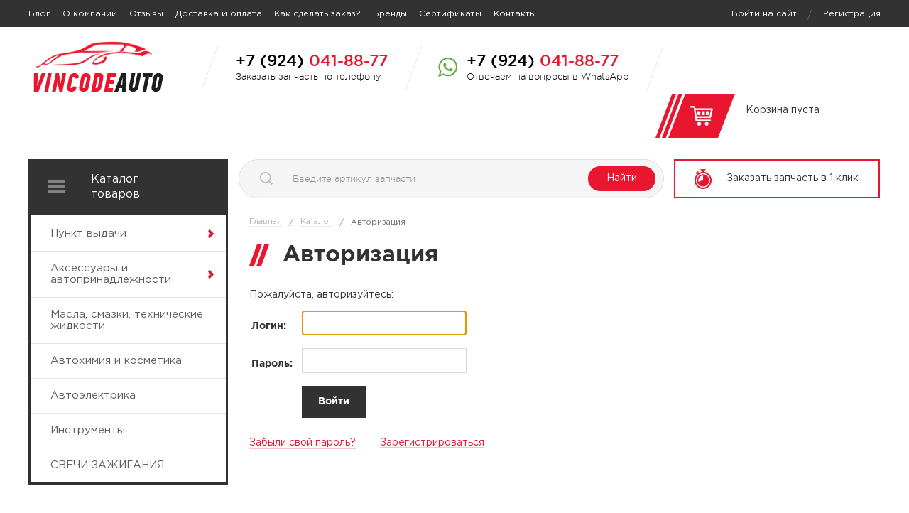

--- FILE ---
content_type: text/html; charset=UTF-8
request_url: https://vincodeauto.ru/katalog/germetiki/644/
body_size: 10614
content:
<!doctype html>
<html class="no-js" lang="ru">
    <head>
        <meta http-equiv="x-ua-compatible" content="ie=edge">
        <meta name="viewport" content="width=1250">
        <meta name="yandex-verification" content="96689f3dc69aecd3" />
        <meta name="google-site-verification" content="nkYah8R8FGExYZeEHI_SpB1fpL9l98l7yQzm2YhRirI" />
        <title>Каталог автозапчастей и аксессуаров в интернет-магазине VinCodeAuto</title>
        <meta http-equiv="Content-Type" content="text/html; charset=UTF-8" />
<link href="/bitrix/js/main/core/css/core.min.css?15064898372854" type="text/css" rel="stylesheet" />

<script type="text/javascript" data-skip-moving="true">(function(w, d, n) {var cl = "bx-core";var ht = d.documentElement;var htc = ht ? ht.className : undefined;if (htc === undefined || htc.indexOf(cl) !== -1){return;}var ua = n.userAgent;if (/(iPad;)|(iPhone;)/i.test(ua)){cl += " bx-ios";}else if (/Android/i.test(ua)){cl += " bx-android";}cl += (/(ipad|iphone|android|mobile|touch)/i.test(ua) ? " bx-touch" : " bx-no-touch");cl += w.devicePixelRatio && w.devicePixelRatio >= 2? " bx-retina": " bx-no-retina";var ieVersion = -1;if (/AppleWebKit/.test(ua)){cl += " bx-chrome";}else if ((ieVersion = getIeVersion()) > 0){cl += " bx-ie bx-ie" + ieVersion;if (ieVersion > 7 && ieVersion < 10 && !isDoctype()){cl += " bx-quirks";}}else if (/Opera/.test(ua)){cl += " bx-opera";}else if (/Gecko/.test(ua)){cl += " bx-firefox";}if (/Macintosh/i.test(ua)){cl += " bx-mac";}ht.className = htc ? htc + " " + cl : cl;function isDoctype(){if (d.compatMode){return d.compatMode == "CSS1Compat";}return d.documentElement && d.documentElement.clientHeight;}function getIeVersion(){if (/Opera/i.test(ua) || /Webkit/i.test(ua) || /Firefox/i.test(ua) || /Chrome/i.test(ua)){return -1;}var rv = -1;if (!!(w.MSStream) && !(w.ActiveXObject) && ("ActiveXObject" in w)){rv = 11;}else if (!!d.documentMode && d.documentMode >= 10){rv = 10;}else if (!!d.documentMode && d.documentMode >= 9){rv = 9;}else if (d.attachEvent && !/Opera/.test(ua)){rv = 8;}if (rv == -1 || rv == 8){var re;if (n.appName == "Microsoft Internet Explorer"){re = new RegExp("MSIE ([0-9]+[\.0-9]*)");if (re.exec(ua) != null){rv = parseFloat(RegExp.$1);}}else if (n.appName == "Netscape"){rv = 11;re = new RegExp("Trident/.*rv:([0-9]+[\.0-9]*)");if (re.exec(ua) != null){rv = parseFloat(RegExp.$1);}}}return rv;}})(window, document, navigator);</script>


<link href="/bitrix/js/ui/fonts/opensans/ui.font.opensans.min.css?15456556181861" type="text/css"  rel="stylesheet" />
<link href="/bitrix/js/main/popup/dist/main.popup.bundle.min.css?158762314723459" type="text/css"  rel="stylesheet" />
<link href="/bitrix/cache/css/s1/vin-inner/page_b137cd074f712672fd56ff059e852fa9/page_b137cd074f712672fd56ff059e852fa9_v1.css?15876231571420" type="text/css"  rel="stylesheet" />
<link href="/bitrix/cache/css/s1/vin-inner/template_a2e2b6fd52e0f1ceae936cc29052cc66/template_a2e2b6fd52e0f1ceae936cc29052cc66_v1.css?15876231571201303" type="text/css"  data-template-style="true" rel="stylesheet" />







        <!--[if lt IE 9]>CJSCore::Init(array("html5shiv"));<![endif]-->
                <link rel="shortcut icon" type="image/x-icon" href="/favicon.ico" />
    </head>
    <body>
    <div></div>

            <header>
	<div class="top-menu-line">
		<div class="wrapper clearfix">
			<menu>
				<!--'start_frame_cache_LkGdQn'-->	<ul id="top-menu" class="clearfix">
									<li><a href="/blog/" title="Блог">Блог</a></li>
												<li><a href="/o-kompanii/" title="О компании">О компании</a></li>
												<li><a href="/o-kompanii/?reviews=show" title="Отзывы">Отзывы</a></li>
												<li><a href="/dostavka-i-oplata/" title="Доставка и оплата">Доставка и оплата</a></li>
												<li><a href="/kak-sdelat-zakaz/" title="Как сделать заказ?">Как сделать заказ?</a></li>
												<li><a href="/brendy/" title="Бренды">Бренды</a></li>
												<li><a href="/sertifikaty/" title="Сертификаты">Сертификаты</a></li>
												<li><a href="/kontakty/" title="Контакты">Контакты</a></li>
						</ul>
<!--'end_frame_cache_LkGdQn'-->			</menu>

							<div class="auth-block">
					<a href="/auth/" title="Войти на сайт" class="not-auth">Войти на сайт</a>
					<span>/</span>
					<a href="/auth/?register=yes&amp;backurl=%2F" title="Регистрация" class="not-auth">Регистрация</a>
				</div>
					</div>
	</div>
	<div class="wrapper clearfix">
		<div class="logo">
							<a href="/" title="Все для упаковки">
					<img src="/local/templates/.default/images/logo-min.png" alt="Vin Code Auto" />
				</a>
					</div>
		<div class="grey-line"></div>
		<div class="phone-block">
			<p>+7 (924) <span>041-88-77</span></p>
			<div>Заказать запчасть по телефону</div>
		</div>
		<div class="grey-line"></div>
				<div class="phone-block whatsapp-label">
			<p>+7 (924) <span>041-88-77</span></p>
			<div>Отвечаем на вопросы в WhatsApp</div>
		</div>
		<div class="grey-line"></div>
		<div class="basket-block clearfix">
			<a href="/lichnyy-kabinet/korzina/" title="Корзина" class="basket-link"></a>
			<div class="basket-info">
				<!--'start_frame_cache_6GewEe'-->    <div class="basket-line">
        <div class="line-result">
                            <span class="basket-no-products">Корзина пуста</span>
                    </div>
            </div>
<!--'end_frame_cache_6GewEe'-->			</div>
		</div>
	</div>
</header>
<div class="content-two-col header-second-level clearfix">
	<div class="wrapper">
		<aside>
			<!--'start_frame_cache_wAkIZ0'-->
<div class="bx_vertical_menu_advanced bx_site" id="catalog_menu_XEVOpk">
	<a class="tab-menu" title="Каталог товаров" href="/katalog/">Каталог товаров</a>
	<ul id="ul_catalog_menu_XEVOpk" class="first-level-menu">
	     <!-- first level-->
				<li onmouseover="BX.CatalogVertMenu.itemOver(this);" onmouseout="BX.CatalogVertMenu.itemOut(this)" class="bx_hma_one_lvl  dropdown">
			<a href="/vin_catalog/list.php?SECTION_ID=416" >
				Пункт выдачи				<span class="bx_shadow_fix"></span>
			</a>
					<span style="display: none">
							</span>
			<span class="bx_children_advanced_panel">
			</span>
			<div class="bx_children_container b1">
								<div class="bx_children_block">
					<ul>
					  <!-- second level-->
						<li class="parent">
							<a href="/vin_catalog/list.php?SECTION_ID=452"  data-picture="">
								Проданное							</a>
							<span style="display: none">
															</span>
							<span class="bx_children_advanced_panel">
								<img src="" alt="">
							</span>
												</li>
					  <!-- second level-->
						<li class="parent">
							<a href="/vin_catalog/list.php?SECTION_ID=450"  data-picture="">
								ПРИЕМКИ ВРЕМЕННАЯ							</a>
							<span style="display: none">
															</span>
							<span class="bx_children_advanced_panel">
								<img src="" alt="">
							</span>
												</li>
					  <!-- second level-->
						<li class="parent">
							<a href="/vin_catalog/list.php?SECTION_ID=451"  data-picture="">
								ТРАНЗИТ							</a>
							<span style="display: none">
															</span>
							<span class="bx_children_advanced_panel">
								<img src="" alt="">
							</span>
												</li>
										</ul>
				</div>
												<div style="clear: both;"></div>
			</div>
				</li>
	     <!-- first level-->
				<li onmouseover="BX.CatalogVertMenu.itemOver(this);" onmouseout="BX.CatalogVertMenu.itemOut(this)" class="bx_hma_one_lvl  dropdown">
			<a href="/vin_catalog/list.php?SECTION_ID=9" >
				Аксессуары и автопринадлежности				<span class="bx_shadow_fix"></span>
			</a>
					<span style="display: none">
							</span>
			<span class="bx_children_advanced_panel">
			</span>
			<div class="bx_children_container b1">
								<div class="bx_children_block">
					<ul>
					  <!-- second level-->
						<li class="parent">
							<a href="/vin_catalog/list.php?SECTION_ID=72"  data-picture="">
								Автопринодлежности в дорогу							</a>
							<span style="display: none">
															</span>
							<span class="bx_children_advanced_panel">
								<img src="" alt="">
							</span>
												</li>
					  <!-- second level-->
						<li class="parent">
							<a href="/vin_catalog/list.php?SECTION_ID=371"  data-picture="">
								Аксесуары и принодлежности наружние							</a>
							<span style="display: none">
															</span>
							<span class="bx_children_advanced_panel">
								<img src="" alt="">
							</span>
												</li>
					  <!-- second level-->
						<li class="parent">
							<a href="/vin_catalog/list.php?SECTION_ID=21"  data-picture="">
								Щетки стеклоочистителя							</a>
							<span style="display: none">
															</span>
							<span class="bx_children_advanced_panel">
								<img src="" alt="">
							</span>
												</li>
										</ul>
				</div>
												<div style="clear: both;"></div>
			</div>
				</li>
	     <!-- first level-->
				<li onmouseover="BX.CatalogVertMenu.itemOver(this);" onmouseout="BX.CatalogVertMenu.itemOut(this)" class="bx_hma_one_lvl ">
			<a href="/vin_catalog/list.php?SECTION_ID=34" >
				Масла, смазки, технические жидкости				<span class="bx_shadow_fix"></span>
			</a>
				</li>
	     <!-- first level-->
				<li onmouseover="BX.CatalogVertMenu.itemOver(this);" onmouseout="BX.CatalogVertMenu.itemOut(this)" class="bx_hma_one_lvl ">
			<a href="/vin_catalog/list.php?SECTION_ID=24" >
				Автохимия и косметика				<span class="bx_shadow_fix"></span>
			</a>
				</li>
	     <!-- first level-->
				<li onmouseover="BX.CatalogVertMenu.itemOver(this);" onmouseout="BX.CatalogVertMenu.itemOut(this)" class="bx_hma_one_lvl ">
			<a href="/vin_catalog/list.php?SECTION_ID=7" >
				Автоэлектрика				<span class="bx_shadow_fix"></span>
			</a>
				</li>
	     <!-- first level-->
				<li onmouseover="BX.CatalogVertMenu.itemOver(this);" onmouseout="BX.CatalogVertMenu.itemOut(this)" class="bx_hma_one_lvl ">
			<a href="/vin_catalog/list.php?SECTION_ID=214" >
				Инструменты				<span class="bx_shadow_fix"></span>
			</a>
				</li>
	     <!-- first level-->
				<li onmouseover="BX.CatalogVertMenu.itemOver(this);" onmouseout="BX.CatalogVertMenu.itemOut(this)" class="bx_hma_one_lvl ">
			<a href="/vin_catalog/list.php?SECTION_ID=439" >
				СВЕЧИ ЗАЖИГАНИЯ 				<span class="bx_shadow_fix"></span>
			</a>
				</li>
		</ul>
	<div style="clear: both;"></div>
</div><!--'end_frame_cache_wAkIZ0'-->			<!--'start_frame_cache_FjV0k3'-->    <div class="bx-filter bx-blue ">
	<div class="bx-filter-section container-fluid">
		<form name="_form" action="/katalog/germetiki/644/" method="get" class="smartfilter">
						<div class="row">
									<div class="col-lg-12 bx-filter-parameters-box bx-active">
						<span class="bx-filter-container-modef"></span>
						<div class="bx-filter-parameters-box-title" onclick="smartFilter.hideFilterProps(this)">

							<span class="bx-filter-parameters-box-hint">
								Объем, л.
																<i data-role="prop_angle" class="fa fa-angle-up"></i>
							</span>
						</div>

						<div class="bx-filter-block" data-role="bx_filter_block">
							<div class="bx-filter-parameters-box-container">
																<div class="clearfix">
										<div class="bx-filter-parameters-box-container-block bx-left">
											<div class="bx-filter-input-container">
												<input
													class="min-price"
													type="text"
													name="arrAutoFilter_19_MIN"
													id="arrAutoFilter_19_MIN"
													value="1"
													size="5"
													onkeyup="smartFilter.keyup(this)"
												/>
											</div>
										</div>
										<div class="grey-line"></div>	
										<div class="bx-filter-parameters-box-container-block bx-right">
											<div class="bx-filter-input-container">
												<input
													class="max-price"
													type="text"
													name="arrAutoFilter_19_MAX"
													id="arrAutoFilter_19_MAX"
													value="208"
													size="5"
													onkeyup="smartFilter.keyup(this)"
												/>
											</div>
										</div>
									</div>

									<div class="bx-ui-slider-track-container">
										<div class="bx-ui-slider-track" id="drag_track_19">
											<div class="bx-ui-slider-pricebar-vd" style="left: 0;right: 0;" id="colorUnavailableActive_19"></div>
											<div class="bx-ui-slider-pricebar-vn" style="left: 0;right: 0;" id="colorAvailableInactive_19"></div>
											<div class="bx-ui-slider-pricebar-v"  style="left: 0;right: 0;" id="colorAvailableActive_19"></div>
											<div class="bx-ui-slider-range" 	id="drag_tracker_19"  style="left: 0;right: 0;">
												<a class="bx-ui-slider-handle left"  style="left:0;" href="javascript:void(0)" id="left_slider_19"></a>
												<a class="bx-ui-slider-handle right" style="right:0;" href="javascript:void(0)" id="right_slider_19"></a>
											</div>
										</div>
									</div>
																																		</div>
							<div style="clear: both"></div>
						</div>
					</div>
							</div><!--//row-->
			<div class="row">
				<div class="col-xs-12 bx-filter-button-box">
					<div class="bx-filter-block">
						<div class="bx-filter-parameters-box-container">
							<input
								class="btn btn-themes"
								type="submit"
								id="set_filter"
								name="set_filter"
								value="Отфильтровать"
							/>
							<input
								class="btn btn-link"
								type="submit"
								id="del_filter"
								name="del_filter"
								value="Сбросить фильтр"
							/>
							<div class="bx-filter-popup-result right" id="modef" style="display:none" style="display: inline-block;">
								<a href="/katalog/germetiki/644/?set_filter=y" target="">
									Выбрано: <span id="modef_num">0</span>								</a>
							</div>
						</div>
					</div>
				</div>
			</div>
			<div class="clearfix"></div>
		</form>
		<div class="clearfix"></div>
	</div>
	<div class="clearfix"></div>
</div>
<!--'end_frame_cache_FjV0k3'-->			
			    <div class="clearfix" style="height: 50px;"></div>
		</aside>

		<main>
			<div id="title-search" class="bx_search_container">
	<form action="/detail/" method="get"> 		<div class="bx_field">
			<span class="search-loupe"></span>
			<input id="title-search-input" type="text" name="q" value="" size="23" maxlength="65" autocomplete="off" class="bx_input_text" placeholder="Введите артикул запчасти" />
			<button type="submit">Найти</button>
		</div>
	</form>
</div>
			<!--noindex-->
<form id="LFs3UL"
      class="modal-form feedback modal" enctype="multipart/form-data"
      method="post">
            <div class="feedback-title">
            <div class="title-value">Бесплатная помощь в подборе запчастей</div>
                            <div class="sub-title">Вы всегда можете заказать помощь в подборе запчастей, мы работаем не с одним поставщиком и с 99% вероятностью сможем найти необходимую деталь, либо её аналог  </div>
                    </div>
                                <div class="feedback-field">
                    <input type="text" name="FIO" placeholder="Ваше имя*"
                           value="" class="text-ru required">
                </div>
                                            <div class="feedback-field">
                    <input type="text" name="PHONE" placeholder="Ваш телефон*"
                           value="" class="phone required">
                </div>
                                            <div class="feedback-field">
                    <input type="text" name="NOMER" placeholder="Номер кузова вашего авто"
                           value="" class="">
                </div>
                                            <div class="feedback-field">
                    <textarea name="TEXTAREA"
                              placeholder="Опишите необходимую запчасть*"
                              class="required"></textarea>
                </div>
                    	<div class="privace-modal">
									<div class="feedback-form__group feedback-form__group_with-label">
								<label class="custom-control main-user-consent-request" data-bx-user-consent="{&quot;id&quot;:1,&quot;sec&quot;:&quot;4r6y6g&quot;,&quot;autoSave&quot;:true,&quot;actionUrl&quot;:&quot;\/bitrix\/components\/bitrix\/main.userconsent.request\/ajax.php&quot;,&quot;replace&quot;:[]}">
    <input class="custom-control__input" type="checkbox" value="Y"            name="">
    <span class="custom-control__indicator"></span>
	<span class="custom-control__name">Даю согласие на обработку персональных данных (<a rel="nofollow" href="/privacy-policy/" target="_blank" title=" Политика конфиденциальности">Политика конфиденциальности</a>)</span>
</label>							</div>
								  </div>
    <div class="feedback-button-container small-top">
        <button name="submit" disabled type="submit">Оставить заявку</button>
    </div>
</form>
    <a href="#LFs3UL" class="modal-feedback"><span class="order-one-click">Заказать запчасть в 1 клик</span></a>
<!--/noindex-->		<div class="clearfix"></div>
		<div class="page-content">            <nav id="breadcrumb"><a href="/">Главная</a><span>/</span><a href="/katalog/" title="Каталог">Каталог</a><span>/</span><p>Авторизация</p><div class="clear">&nbsp;</div></nav><div class="clear">&nbsp;</div>                    <h1 class="red-line">Авторизация</h1>
        <!--'start_frame_cache_0weid0'-->

<div class="bx-auth">
	<div class="bx-auth-note">Пожалуйста, авторизуйтесь:</div>

	<form name="form_auth" method="post" target="_top" action="/katalog/germetiki/644/">

		<input type="hidden" name="AUTH_FORM" value="Y" />
		<input type="hidden" name="TYPE" value="AUTH" />
				<input type="hidden" name="backurl" value="/katalog/germetiki/644/" />
				
		<table class="bx-auth-table">
			<tr>
				<td class="bx-auth-label">Логин:</td>
				<td><input class="bx-auth-input"  size="20"  type="text" name="USER_LOGIN" maxlength="255" value="" /></td>
			</tr>
			<tr>
				<td class="bx-auth-label">Пароль:</td>
				<td><input class="bx-auth-input" size="20" type="password" name="USER_PASSWORD" maxlength="255" />
				</td>
			</tr>
						<tr>
				<td></td>
				<td class="authorize-submit-cell"><input type="submit" class="black-button button" name="Login" value="Войти" /></td>
			</tr>
		</table>
        <div class="clear_20"></div>
<p>
    <noindex>

            <a href="/katalog/germetiki/644/?forgot_password=yes" rel="nofollow" class="forgot-pass mr-30">Забыли свой пароль?</a>

    </noindex>
	<a href="/auth/?register=yes&backurl=%2F" rel="nofollow" title="Зарегистрироваться" class="forgot-pass">Зарегистрироваться</a>
</p>


	</form>
</div>

<!--'end_frame_cache_0weid0'-->	</div>	
    </main>
	</div>
	</div> 
	<div id="product_add">
		<div class="title">Товар добавлен в корзину</div>
		<p>После оформления заказа<br>
			с вами свяжется наш менеджер<br>
			для уточнения условий<br>
			<b>оплаты и доставки</b></p>

		<div class="product-add-link">
			<a href="#" id="continue-shopping" class="ellipse-button black-ellipse"><span class="blue">Продолжить покупки</span></a>
			<a href="/lichnyy-kabinet/korzina/" class="ellipse-button"><span class="blue">Оформить заказ</span></a>
		</div>
	</div>
    <div id="delivery-modal" class="hidden">
		Срок доставки до пункта самовывоза (г. Благовещенск, ул. Студенческая 16/1) <b><span></span></b><br />
        Срок доставки до клиентов за пределами г. Благовещенска рассчитывается индивидуально.
    </div>
    <section class="free-consult" id="footer-consult">
        <div class="wrapper">
            <!--noindex-->
<form id="odXjvk"
      class="feedback" enctype="multipart/form-data"
      method="post">
            <div class="feedback-title">
            <div class="title-value">Бесплатная помощь в подборе запчастей</div>
                            <div class="sub-title">Вы всегда можете заказать помощь в подборе запчастей, мы работаем не с одним поставщиком и с 99% вероятностью сможем найти необходимую деталь, либо её аналог  </div>
                    </div>
        <div class="left-block">
                            <div class="feedback-field">
                    <input type="text" name="FIO" placeholder="Ваше имя"
                           value="" class="text-ru required">
                </div>
                                            <div class="feedback-field">
                    <input type="text" name="PHONE" placeholder="Ваш телефон"
                           value="" class="phone required">
                </div>
                                            <div class="feedback-field">
                    <input type="text" name="NOMER" placeholder="Номер кузова вашего авто"
                           value="" class="">
                </div>
                                            </div>
                <div class="feedback-field textarea">
                    <textarea name="TEXTAREA"
                              placeholder="Опишите необходимую запчасть"
                              class="required"></textarea>
                </div>
                <div class="clearfix"></div>
                    	<div class="privace-modal-big">
											<div class="feedback-form__group feedback-form__group_with-label">
									<label class="custom-control main-user-consent-request" data-bx-user-consent="{&quot;id&quot;:1,&quot;sec&quot;:&quot;4r6y6g&quot;,&quot;autoSave&quot;:true,&quot;actionUrl&quot;:&quot;\/bitrix\/components\/bitrix\/main.userconsent.request\/ajax.php&quot;,&quot;replace&quot;:[]}">
    <input class="custom-control__input" type="checkbox" value="Y"            name="">
    <span class="custom-control__indicator"></span>
	<span class="custom-control__name">Даю согласие на обработку персональных данных (<a rel="nofollow" href="/privacy-policy/" target="_blank" title=" Политика конфиденциальности">Политика конфиденциальности</a>)</span>
</label>								</div>
										  </div>
    <div class="feedback-button-container">
        <button name="submit" disabled type="submit">Оставить заявку</button>
    </div>
</form>
<!--/noindex-->        </div>
    </section>
<footer>
	<div class="wrapper clearfix top-footer">
        <div class="footer-left-block clearfix">
            <!--'start_frame_cache_g8taYv'-->	<ul id="footer-menu" class="clearfix">
									<li><a href="/o-kompanii/" title="О компании">О компании</a></li>
			
																			<li><a href="/blog/" title="Блог">Блог</a></li>
			
																			<li><a href="/blog/novosti/" title="Новости">Новости</a></li>
			
												</ul>
					<div class="black-line"></div>
					<ul id="footer-menu" class="clearfix">
																<li><a href="/katalog/zapchasti-dlya-avtomobiley/" title="Каталог запчастей">Каталог запчастей</a></li>
			
																			<li><a href="/dostavka-i-oplata/" title="Доставка и оплата">Доставка и оплата</a></li>
			
																			<li><a href="/kak-sdelat-zakaz/" title="Как сделать заказ?">Как сделать заказ?</a></li>
			
												</ul>
					<div class="black-line"></div>
					<ul id="footer-menu" class="clearfix">
																<li><a href="/katalog/aksessuary/" title="Аксессуары">Аксессуары</a></li>
			
																			<li><a href="/katalog/masla-i-smazki/" title="Масла">Масла</a></li>
			
																			<li><a href="/katalog/akkumulyatory/" title="Аккумуляторы">Аккумуляторы</a></li>
			
						</ul>
<!--'end_frame_cache_g8taYv'-->        </div>
        <div class="footer-right-block">
        	<div class="phone-block">
        		Телефон в вашем регионе
        		<span>+7 (4162) 344-999</span>
        	</div>
        	<a class="wh-link" href="mailto:info@vincodeauto.ru" title="info@vincodeauto.ru">info@vincodeauto.ru</a>
        </div>
    </div>

    <div class="copyright-block">
        <div class="wrapper clearfix">
            <div class="copyright">&copy; 2026 Vincodeauto. Все права защищены.</div>
            <div class="development_Z-labs">
                <a href="http://z-labs.ru/" >
                    <span class="wh">Разработка сайта</span>
                    <span class="red">Студия «Z-LABS»</span>
                </a>
            </div>
        </div*/?>
    </div>
</footer>
<!-- Yandex.Metrika counter -->
<noscript><div><img src="https://mc.yandex.ru/watch/41304259" style="position:absolute; left:-9999px;" alt="" /></div></noscript>
<!-- /Yandex.Metrika counter -->
<script type="text/javascript">if(!window.BX)window.BX={};if(!window.BX.message)window.BX.message=function(mess){if(typeof mess=='object') for(var i in mess) BX.message[i]=mess[i]; return true;};</script>
<script type="text/javascript">(window.BX||top.BX).message({'JS_CORE_LOADING':'Загрузка...','JS_CORE_NO_DATA':'- Нет данных -','JS_CORE_WINDOW_CLOSE':'Закрыть','JS_CORE_WINDOW_EXPAND':'Развернуть','JS_CORE_WINDOW_NARROW':'Свернуть в окно','JS_CORE_WINDOW_SAVE':'Сохранить','JS_CORE_WINDOW_CANCEL':'Отменить','JS_CORE_WINDOW_CONTINUE':'Продолжить','JS_CORE_H':'ч','JS_CORE_M':'м','JS_CORE_S':'с','JSADM_AI_HIDE_EXTRA':'Скрыть лишние','JSADM_AI_ALL_NOTIF':'Показать все','JSADM_AUTH_REQ':'Требуется авторизация!','JS_CORE_WINDOW_AUTH':'Войти','JS_CORE_IMAGE_FULL':'Полный размер'});</script><script type="text/javascript" src="/bitrix/js/main/core/core.min.js?1587623147248989"></script><script>BX.setJSList(['/bitrix/js/main/core/core_ajax.js','/bitrix/js/main/core/core_promise.js','/bitrix/js/main/polyfill/promise/js/promise.js','/bitrix/js/main/loadext/loadext.js','/bitrix/js/main/loadext/extension.js','/bitrix/js/main/polyfill/promise/js/promise.js','/bitrix/js/main/polyfill/find/js/find.js','/bitrix/js/main/polyfill/includes/js/includes.js','/bitrix/js/main/polyfill/matches/js/matches.js','/bitrix/js/ui/polyfill/closest/js/closest.js','/bitrix/js/main/polyfill/fill/main.polyfill.fill.js','/bitrix/js/main/polyfill/find/js/find.js','/bitrix/js/main/polyfill/matches/js/matches.js','/bitrix/js/main/polyfill/core/dist/polyfill.bundle.js','/bitrix/js/main/core/core.js','/bitrix/js/main/polyfill/intersectionobserver/js/intersectionobserver.js','/bitrix/js/main/lazyload/dist/lazyload.bundle.js','/bitrix/js/main/polyfill/core/dist/polyfill.bundle.js','/bitrix/js/main/parambag/dist/parambag.bundle.js']);
BX.setCSSList(['/bitrix/js/main/core/css/core.css','/bitrix/js/main/lazyload/dist/lazyload.bundle.css','/bitrix/js/main/parambag/dist/parambag.bundle.css']);</script>
<script type="text/javascript">(window.BX||top.BX).message({'MAIN_USER_CONSENT_REQUEST_TITLE':'Согласие пользователя','MAIN_USER_CONSENT_REQUEST_BTN_ACCEPT':'Принимаю','MAIN_USER_CONSENT_REQUEST_BTN_REJECT':'Не принимаю','MAIN_USER_CONSENT_REQUEST_LOADING':'Загрузка..','MAIN_USER_CONSENT_REQUEST_ERR_TEXT_LOAD':'Не удалось загрузить текст соглашения.'});</script>
<script type="text/javascript">(window.BX||top.BX).message({'zff_success_message':'Спасибо за вашу заявку','zff_submit':'Отправка '});</script>
<script type="text/javascript">(window.BX||top.BX).message({'LANGUAGE_ID':'ru','FORMAT_DATE':'DD.MM.YYYY','FORMAT_DATETIME':'DD.MM.YYYY HH:MI:SS','COOKIE_PREFIX':'VIN','SERVER_TZ_OFFSET':'10800','SITE_ID':'s1','SITE_DIR':'/','USER_ID':'','SERVER_TIME':'1767496479','USER_TZ_OFFSET':'21600','USER_TZ_AUTO':'Y','bitrix_sessid':'29b0bca3e868353c94dd10bb5327b018'});</script><script type="text/javascript"  src="/bitrix/cache/js/s1/vin-inner/kernel_main/kernel_main_v1.js?1587695197153100"></script>
<script type="text/javascript"  src="/bitrix/cache/js/s1/vin-inner/kernel_main_polyfill_customevent/kernel_main_polyfill_customevent_v1.js?15876231571051"></script>
<script type="text/javascript" src="/bitrix/js/ui/dexie/dist/dexie.bitrix.bundle.min.js?157511604360287"></script>
<script type="text/javascript" src="/bitrix/js/main/core/core_ls.min.js?15064898377365"></script>
<script type="text/javascript" src="/bitrix/js/main/core/core_frame_cache.min.js?158099655310422"></script>
<script type="text/javascript" src="/bitrix/js/main/jquery/jquery-2.1.3.min.js?150648983684320"></script>
<script type="text/javascript" src="/bitrix/js/main/popup/dist/main.popup.bundle.min.js?158762314757910"></script>
<script type="text/javascript">BX.setJSList(['/bitrix/js/main/core/core_fx.js','/bitrix/js/main/session.js','/bitrix/js/main/pageobject/pageobject.js','/bitrix/js/main/core/core_window.js','/bitrix/js/main/date/main.date.js','/bitrix/js/main/core/core_date.js','/bitrix/js/main/utils.js','/bitrix/js/main/polyfill/customevent/main.polyfill.customevent.js','/local/libs/jquery_fancybox/jquery.fancybox.pack.js','/local/libs/jquery_scrolup/jquery.scrollUp.js','/local/libs/jquery_zlabs/jquery.zlabs.js','/local/templates/vin-inner/components/bitrix/menu/vin-catalog-inner/script.js','/local/templates/vin-inner/components/bitrix/catalog.smart.filter/vin-smart/script.js','/bitrix/components/bitrix/search.title/script.js','/local/templates/.default/components/bitrix/search.title/vin-search/script.js','/local/templates/.default/components/bitrix/main.userconsent.request/simple/user_consent.js','/local/libs/jquery_form/jquery.form.js','/local/js/zlabs.feedback/jquery.feedback.js','/local/libs/jquery_maskedinput/jquery.maskedinput.min.js']); </script>
<script type="text/javascript">BX.setCSSList(['/local/templates/vin-inner/components/bitrix/system.auth.authorize/.default/style.css','/local/templates/.default/css/normalize.min.css','/local/templates/.default/fonts/GothamPro/gothampro.css','/local/templates/.default/css/base.css','/local/libs/jquery_fancybox/jquery.fancybox.css','/local/libs/jquery_scrolup/jquery.scrollUp.css','/local/templates/.default/components/bitrix/menu/vin-top/style.css','/local/templates/.default/components/zlabs/sale.basket.small/vin-basket/style.css','/local/templates/vin-inner/components/bitrix/menu/vin-catalog-inner/style.css','/local/templates/vin-inner/components/bitrix/catalog.smart.filter/vin-smart/style.css','/local/templates/vin-inner/components/bitrix/catalog.smart.filter/vin-smart/themes/blue/colors.css','/local/templates/vin-inner/components/bitrix/news.list/vin-aside-helpful/style.css','/local/templates/.default/components/bitrix/search.title/vin-search/style.css','/local/templates/.default/components/zlabs/feedback.form/vin-modal/style.css','/local/js/zlabs.feedback/css/jquery.feedback.css','/local/templates/vin-inner/components/bitrix/breadcrumb/vin-breadcrumb/style.css','/local/templates/.default/components/zlabs/feedback.form/free-consult/style.css','/local/templates/.default/components/bitrix/menu/vin-footer/style.css','/local/templates/vin-inner/styles.css']); </script>
<script type="text/javascript">
					(function () {
						"use strict";

						var counter = function ()
						{
							var cookie = (function (name) {
								var parts = ("; " + document.cookie).split("; " + name + "=");
								if (parts.length == 2) {
									try {return JSON.parse(decodeURIComponent(parts.pop().split(";").shift()));}
									catch (e) {}
								}
							})("BITRIX_CONVERSION_CONTEXT_s1");

							if (cookie && cookie.EXPIRE >= BX.message("SERVER_TIME"))
								return;

							var request = new XMLHttpRequest();
							request.open("POST", "/bitrix/tools/conversion/ajax_counter.php", true);
							request.setRequestHeader("Content-type", "application/x-www-form-urlencoded");
							request.send(
								"SITE_ID="+encodeURIComponent("s1")+
								"&sessid="+encodeURIComponent(BX.bitrix_sessid())+
								"&HTTP_REFERER="+encodeURIComponent(document.referrer)
							);
						};

						if (window.frameRequestStart === true)
							BX.addCustomEvent("onFrameDataReceived", counter);
						else
							BX.ready(counter);
					})();
				</script>



<script type="text/javascript"  src="/bitrix/cache/js/s1/vin-inner/template_d52b2cbd65ad35d459f84cf2ea0c1e38/template_d52b2cbd65ad35d459f84cf2ea0c1e38_v1.js?1587623157137539"></script>

<script type="text/javascript">
										BX.ready(function(){
											window['trackBar19'] = new BX.Iblock.SmartFilter({'leftSlider':'left_slider_19','rightSlider':'right_slider_19','tracker':'drag_tracker_19','trackerWrap':'drag_track_19','minInputId':'arrAutoFilter_19_MIN','maxInputId':'arrAutoFilter_19_MAX','minPrice':'1','maxPrice':'208','curMinPrice':'','curMaxPrice':'','fltMinPrice':'1','fltMaxPrice':'208','precision':'0','colorUnavailableActive':'colorUnavailableActive_19','colorAvailableActive':'colorAvailableActive_19','colorAvailableInactive':'colorAvailableInactive_19'});
										});
									</script>
<script>
	var smartFilter = new JCSmartFilter('/katalog/germetiki/644/', 'VERTICAL', []);
</script>
<script>
BX.ready(function(){
	new JCTitleSearchCustom({
		'AJAX_PAGE' : '/katalog/germetiki/644/',
		'CONTAINER_ID': 'title-search',
		'INPUT_ID': 'title-search-input',
		'MIN_QUERY_LEN': 2
	});

	$('#title-search-input').on('change', function()
    {
        JCTitleSearchGlobal.cache_key = JCTitleSearchGlobal.arParams.INPUT_ID + '|' + JCTitleSearchGlobal.INPUT.value;
        JCTitleSearchGlobal.cache[JCTitleSearchGlobal.cache_key] = null;

        JCTitleSearchGlobal.oldValue = '';
        JCTitleSearchGlobal.onChange();
    });

});

$(document).ready(function(){
	$('.bx_input_text').focus(function(){
		$(this).next('.bx_input_submit').css('background-position','right bottom');
    });  
	$('.bx_input_text').blur(function(){
		$(this).next('.bx_input_submit').css('background-position','right top');
    });  
});
</script><script>
    $("#" + "LFs3UL").feedback({"name":"\u041a\u0443\u043f\u0438\u0442\u044c \u0437\u0430\u043f\u0447\u0430\u0441\u0442\u044c \u0432 1 \u043a\u043b\u0438\u043a","email":["","info@vincodeauto.ru",""],"event_message_id":["41"],"button_text":"\u041e\u0441\u0442\u0430\u0432\u0438\u0442\u044c \u0437\u0430\u044f\u0432\u043a\u0443","url":"\/local\/components\/zlabs\/feedback.form\/ajax.php","fields":[{"TYPE":"TEXT","TITLE":"\u0412\u0430\u0448\u0435 \u0438\u043c\u044f","CODE":"FIO"},{"TYPE":"TEXT","TITLE":"\u0412\u0430\u0448 \u0442\u0435\u043b\u0435\u0444\u043e\u043d","CODE":"PHONE"},{"TYPE":"TEXT","TITLE":"\u041d\u043e\u043c\u0435\u0440 \u043a\u0443\u0437\u043e\u0432\u0430 \u0432\u0430\u0448\u0435\u0433\u043e \u0430\u0432\u0442\u043e","CODE":"NOMER"},{"TYPE":"TEXTAREA","TITLE":"\u041e\u043f\u0438\u0448\u0438\u0442\u0435 \u043d\u0435\u043e\u0431\u0445\u043e\u0434\u0438\u043c\u0443\u044e \u0437\u0430\u043f\u0447\u0430\u0441\u0442\u044c","CODE":"TEXTAREA"}]});
</script>
<script type="text/javascript">
try{document.form_auth.USER_LOGIN.focus();}catch(e){}
</script>

<script>
    $("#" + "odXjvk").feedback({"name":"\u0411\u0435\u0441\u043f\u043b\u0430\u0442\u043d\u0430\u044f \u043f\u043e\u043c\u043e\u0449\u044c","email":["","info@vincodeauto.ru",""],"event_message_id":["41"],"button_text":"\u041e\u0441\u0442\u0430\u0432\u0438\u0442\u044c \u0437\u0430\u044f\u0432\u043a\u0443","url":"\/local\/components\/zlabs\/feedback.form\/ajax.php","fields":[{"TYPE":"TEXT","TITLE":"\u0412\u0430\u0448\u0435 \u0438\u043c\u044f","CODE":"FIO"},{"TYPE":"TEXT","TITLE":"\u0412\u0430\u0448 \u0442\u0435\u043b\u0435\u0444\u043e\u043d","CODE":"PHONE"},{"TYPE":"TEXT","TITLE":"\u041d\u043e\u043c\u0435\u0440 \u043a\u0443\u0437\u043e\u0432\u0430 \u0432\u0430\u0448\u0435\u0433\u043e \u0430\u0432\u0442\u043e","CODE":"NOMER"},{"TYPE":"TEXTAREA","TITLE":"\u041e\u043f\u0438\u0448\u0438\u0442\u0435 \u043d\u0435\u043e\u0431\u0445\u043e\u0434\u0438\u043c\u0443\u044e \u0437\u0430\u043f\u0447\u0430\u0441\u0442\u044c","CODE":"TEXTAREA"}]});
</script>
<script type="text/javascript">
    (function (d, w, c) {
        (w[c] = w[c] || []).push(function() {
            try {
                w.yaCounter41304259 = new Ya.Metrika({
                    id:41304259,
                    clickmap:true,
                    trackLinks:true,
                    accurateTrackBounce:true,
                    webvisor:true
                });
            } catch(e) { }
        });

        var n = d.getElementsByTagName("script")[0],
            s = d.createElement("script"),
            f = function () { n.parentNode.insertBefore(s, n); };
        s.type = "text/javascript";
        s.async = true;
        s.src = "https://mc.yandex.ru/metrika/watch.js";

        if (w.opera == "[object Opera]") {
            d.addEventListener("DOMContentLoaded", f, false);
        } else { f(); }
    })(document, window, "yandex_metrika_callbacks");
</script>
<script async src="//pagead2.googlesyndication.com/pagead/js/adsbygoogle.js"></script>
<script>
    (adsbygoogle = window.adsbygoogle || []).push({
        google_ad_client: "ca-pub-3738546822549471",
        enable_page_level_ads: true
    });
</script>
<script>
    (function(i,s,o,g,r,a,m){i['GoogleAnalyticsObject']=r;i[r]=i[r]||function(){
            (i[r].q=i[r].q||[]).push(arguments)},i[r].l=1*new Date();a=s.createElement(o),
        m=s.getElementsByTagName(o)[0];a.async=1;a.src=g;m.parentNode.insertBefore(a,m)
    })(window,document,'script','https://www.google-analytics.com/analytics.js','ga');

    ga('create', 'UA-88936913-1', 'auto');
    ga('send', 'pageview');

</script></body>
</html>


--- FILE ---
content_type: text/html; charset=utf-8
request_url: https://www.google.com/recaptcha/api2/aframe
body_size: 269
content:
<!DOCTYPE HTML><html><head><meta http-equiv="content-type" content="text/html; charset=UTF-8"></head><body><script nonce="wQvPQxX4nnBiP5HvIfuwpw">/** Anti-fraud and anti-abuse applications only. See google.com/recaptcha */ try{var clients={'sodar':'https://pagead2.googlesyndication.com/pagead/sodar?'};window.addEventListener("message",function(a){try{if(a.source===window.parent){var b=JSON.parse(a.data);var c=clients[b['id']];if(c){var d=document.createElement('img');d.src=c+b['params']+'&rc='+(localStorage.getItem("rc::a")?sessionStorage.getItem("rc::b"):"");window.document.body.appendChild(d);sessionStorage.setItem("rc::e",parseInt(sessionStorage.getItem("rc::e")||0)+1);localStorage.setItem("rc::h",'1767496482489');}}}catch(b){}});window.parent.postMessage("_grecaptcha_ready", "*");}catch(b){}</script></body></html>

--- FILE ---
content_type: text/css
request_url: https://vincodeauto.ru/bitrix/cache/css/s1/vin-inner/page_b137cd074f712672fd56ff059e852fa9/page_b137cd074f712672fd56ff059e852fa9_v1.css?15876231571420
body_size: 612
content:


/* Start:/local/templates/vin-inner/components/bitrix/system.auth.authorize/.default/style.css?15064899271188*/
div.bx-auth {
    max-width:600px;
    margin-top:16px;
    margin-bottom:24px;
    font-size: 14px;
}
div.bx-auth form {padding:0; margin:0;}
div.bx-auth-line {border-bottom:1px solid #E3E3E3; padding-bottom:10px;}
div.bx-auth-title {font-size:140%; border-bottom:solid 2px #E3E3E3; padding-bottom:12px; }
div.bx-auth-note{margin:18px 0px 6px 0px;}
td.bx-auth-label{font-weight:bold;}
table.bx-auth-table{margin-top:8px; }
table.bx-auth-table td {padding:3px 10px 5px 3px;}

div.bx-auth input.bx-auth-input {
    vertical-align:middle;
    padding: 10px 15px;
    border: solid 1px rgba(0,0,0,.15);
    background: #fff;
    font-size: 14px;
    color: #000;
    width: 250px;
    margin: 0 0 10px;
}
div.bx-auth span.bx-auth-secure {background-color:#FFFAE3; border:1px solid #DEDBC8; padding:2px; display:inline-block; vertical-align:middle;}
div.bx-auth div.bx-auth-secure-icon {width:19px; height:18px;}
.bx-auth-table input.bx-auth-input{
	width:200px !important;
    margin: 0;
}
.bx-auth-table label{
	color: #999;
    display: block;
    float: right;
	padding-left: 3px;
    padding-top: 2px;
}
.mr-30{
    margin-right: 30px;
    display: inline-block;
    line-height: 16px;
}
/* End */
/* /local/templates/vin-inner/components/bitrix/system.auth.authorize/.default/style.css?15064899271188 */


--- FILE ---
content_type: text/plain
request_url: https://www.google-analytics.com/j/collect?v=1&_v=j102&a=2082481480&t=pageview&_s=1&dl=https%3A%2F%2Fvincodeauto.ru%2Fkatalog%2Fgermetiki%2F644%2F&ul=en-us%40posix&dt=%D0%9A%D0%B0%D1%82%D0%B0%D0%BB%D0%BE%D0%B3%20%D0%B0%D0%B2%D1%82%D0%BE%D0%B7%D0%B0%D0%BF%D1%87%D0%B0%D1%81%D1%82%D0%B5%D0%B9%20%D0%B8%20%D0%B0%D0%BA%D1%81%D0%B5%D1%81%D1%81%D1%83%D0%B0%D1%80%D0%BE%D0%B2%20%D0%B2%20%D0%B8%D0%BD%D1%82%D0%B5%D1%80%D0%BD%D0%B5%D1%82-%D0%BC%D0%B0%D0%B3%D0%B0%D0%B7%D0%B8%D0%BD%D0%B5%20VinCodeAuto&sr=1280x720&vp=1280x720&_u=IEBAAEABAAAAACAAI~&jid=188625492&gjid=1870138928&cid=111803355.1767496481&tid=UA-88936913-1&_gid=1581236490.1767496481&_r=1&_slc=1&z=1351931557
body_size: -450
content:
2,cG-RK6JMEBX7B